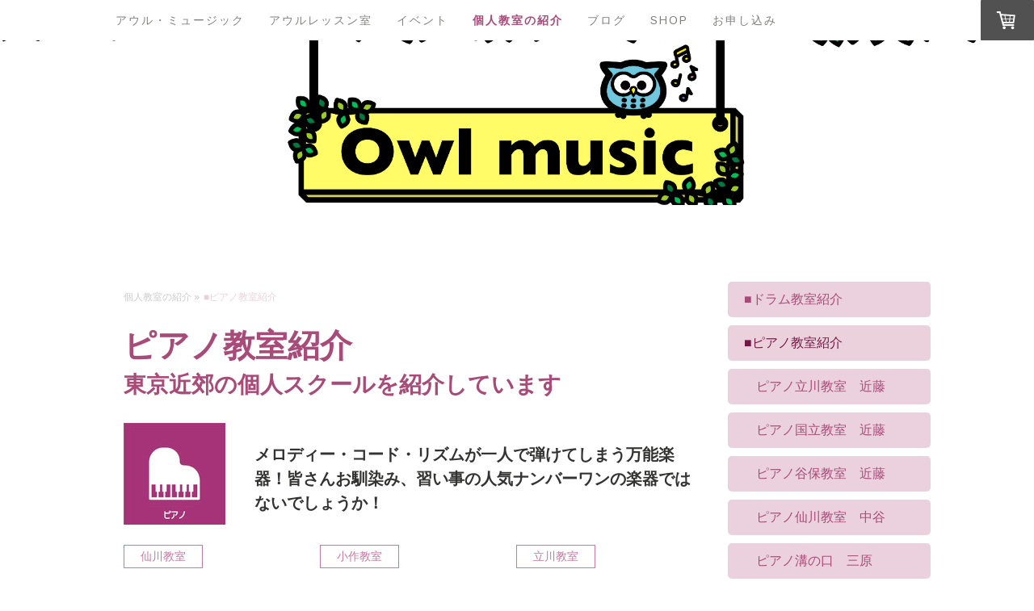

--- FILE ---
content_type: text/html; charset=UTF-8
request_url: https://www.owlmusic.jp/piano/
body_size: 14464
content:
<!DOCTYPE html>
<html lang="ja-JP"><head>
    <meta charset="utf-8"/>
    <link rel="dns-prefetch preconnect" href="https://u.jimcdn.com/" crossorigin="anonymous"/>
<link rel="dns-prefetch preconnect" href="https://assets.jimstatic.com/" crossorigin="anonymous"/>
<link rel="dns-prefetch preconnect" href="https://image.jimcdn.com" crossorigin="anonymous"/>
<link rel="dns-prefetch preconnect" href="https://fonts.jimstatic.com" crossorigin="anonymous"/>
<meta name="viewport" content="width=device-width, initial-scale=1"/>
<meta http-equiv="X-UA-Compatible" content="IE=edge"/>
<meta name="description" content="アウル・ミュージックは、ドラムを中心に、ウッドベース・ジャズ・クラシックピアノ・エレキ・アコースティックギター、ボーカル、サックス、ウクレレ等、各種楽器の講師を入会金、年会費無料でご紹介。個人スクールならではの低価格でレッスンを提供しているミュージックスクールネットワークです。どの楽器でも一人ひとりの状況ややりたいことに合わせて最適なカリキュラムを提案いたします。"/>
<meta name="robots" content="index, follow, archive"/>
<meta property="st:section" content="アウル・ミュージックは、ドラムを中心に、ウッドベース・ジャズ・クラシックピアノ・エレキ・アコースティックギター、ボーカル、サックス、ウクレレ等、各種楽器の講師を入会金、年会費無料でご紹介。個人スクールならではの低価格でレッスンを提供しているミュージックスクールネットワークです。どの楽器でも一人ひとりの状況ややりたいことに合わせて最適なカリキュラムを提案いたします。"/>
<meta name="generator" content="Jimdo Creator"/>
<meta name="twitter:title" content="東京近郊でピアノ教室を探すなら個人スクール紹介のアウル・ミュージック"/>
<meta name="twitter:description" content="アウル・ミュージックは、ドラムを中心に、ウッドベース・ジャズ・クラシックピアノ・エレキ・アコースティックギター、ボーカル、サックス、ウクレレ等、各種楽器の講師を入会金、年会費無料でご紹介。個人スクールならではの低価格でレッスンを提供しているミュージックスクールネットワークです。 どの楽器でも一人ひとりの状況ややりたいことに合わせて最適なカリキュラムを提案いたします。"/>
<meta name="twitter:card" content="summary_large_image"/>
<meta property="og:url" content="https://www.owlmusic.jp/piano/"/>
<meta property="og:title" content="東京近郊でピアノ教室を探すなら個人スクール紹介のアウル・ミュージック"/>
<meta property="og:description" content="アウル・ミュージックは、ドラムを中心に、ウッドベース・ジャズ・クラシックピアノ・エレキ・アコースティックギター、ボーカル、サックス、ウクレレ等、各種楽器の講師を入会金、年会費無料でご紹介。個人スクールならではの低価格でレッスンを提供しているミュージックスクールネットワークです。 どの楽器でも一人ひとりの状況ややりたいことに合わせて最適なカリキュラムを提案いたします。"/>
<meta property="og:type" content="website"/>
<meta property="og:locale" content="ja_JP"/>
<meta property="og:site_name" content="Owl music"/>
<meta name="twitter:image" content="https://image.jimcdn.com/app/cms/image/transf/dimension=4096x4096:format=jpg/path/sdd49b18f39740fff/image/i30750a3ae8adce2c/version/1699276983/image.jpg"/>
<meta property="og:image" content="https://image.jimcdn.com/app/cms/image/transf/dimension=4096x4096:format=jpg/path/sdd49b18f39740fff/image/i30750a3ae8adce2c/version/1699276983/image.jpg"/>
<meta property="og:image:width" content="4032"/>
<meta property="og:image:height" content="3024"/>
<meta property="og:image:secure_url" content="https://image.jimcdn.com/app/cms/image/transf/dimension=4096x4096:format=jpg/path/sdd49b18f39740fff/image/i30750a3ae8adce2c/version/1699276983/image.jpg"/><title>東京近郊でピアノ教室を探すなら個人スクール紹介のアウル・ミュージック - Owl music</title>
<link rel="shortcut icon" href="https://u.jimcdn.com/cms/o/sdd49b18f39740fff/img/favicon.png?t=1600096415"/>
    <link rel="alternate" type="application/rss+xml" title="ブログ" href="https://www.owlmusic.jp/rss/blog"/>    
<link rel="canonical" href="https://www.owlmusic.jp/piano/"/>

        <script src="https://assets.jimstatic.com/ckies.js.7c38a5f4f8d944ade39b.js"></script>

        <script src="https://assets.jimstatic.com/cookieControl.js.b05bf5f4339fa83b8e79.js"></script>
    <script>window.CookieControlSet.setToOff();</script>

    <style>html,body{margin:0}.hidden{display:none}.n{padding:5px}#cc-website-title a {text-decoration: none}.cc-m-image-align-1{text-align:left}.cc-m-image-align-2{text-align:right}.cc-m-image-align-3{text-align:center}</style>

        <link href="https://u.jimcdn.com/cms/o/sdd49b18f39740fff/layout/dm_ea3eaa41179b7af73268e6d99cc3dbad/css/layout.css?t=1766987770" rel="stylesheet" type="text/css" id="jimdo_layout_css"/>
<script>     /* <![CDATA[ */     /*!  loadCss [c]2014 @scottjehl, Filament Group, Inc.  Licensed MIT */     window.loadCSS = window.loadCss = function(e,n,t){var r,l=window.document,a=l.createElement("link");if(n)r=n;else{var i=(l.body||l.getElementsByTagName("head")[0]).childNodes;r=i[i.length-1]}var o=l.styleSheets;a.rel="stylesheet",a.href=e,a.media="only x",r.parentNode.insertBefore(a,n?r:r.nextSibling);var d=function(e){for(var n=a.href,t=o.length;t--;)if(o[t].href===n)return e.call(a);setTimeout(function(){d(e)})};return a.onloadcssdefined=d,d(function(){a.media=t||"all"}),a};     window.onloadCSS = function(n,o){n.onload=function(){n.onload=null,o&&o.call(n)},"isApplicationInstalled"in navigator&&"onloadcssdefined"in n&&n.onloadcssdefined(o)}     /* ]]> */ </script>     <script>
// <![CDATA[
onloadCSS(loadCss('https://assets.jimstatic.com/web.css.94de3f8b8fc5f64b610bc35fcd864f2a.css') , function() {
    this.id = 'jimdo_web_css';
});
// ]]>
</script>
<link href="https://assets.jimstatic.com/web.css.94de3f8b8fc5f64b610bc35fcd864f2a.css" rel="preload" as="style"/>
<noscript>
<link href="https://assets.jimstatic.com/web.css.94de3f8b8fc5f64b610bc35fcd864f2a.css" rel="stylesheet"/>
</noscript>
    <script>
    //<![CDATA[
        var jimdoData = {"isTestserver":false,"isLcJimdoCom":false,"isJimdoHelpCenter":false,"isProtectedPage":false,"cstok":"","cacheJsKey":"eb4c932991e4eaf741d3c68fe0b16534c237a641","cacheCssKey":"eb4c932991e4eaf741d3c68fe0b16534c237a641","cdnUrl":"https:\/\/assets.jimstatic.com\/","minUrl":"https:\/\/assets.jimstatic.com\/app\/cdn\/min\/file\/","authUrl":"https:\/\/a.jimdo.com\/","webPath":"https:\/\/www.owlmusic.jp\/","appUrl":"https:\/\/a.jimdo.com\/","cmsLanguage":"ja_JP","isFreePackage":false,"mobile":false,"isDevkitTemplateUsed":true,"isTemplateResponsive":true,"websiteId":"sdd49b18f39740fff","pageId":1091087666,"packageId":2,"shop":{"deliveryTimeTexts":{"1":"\u304a\u5c4a\u3051\u65e5\u6570\uff1a1~3\u65e5","2":"\u304a\u5c4a\u3051\u65e5\u6570\uff1a3~5\u65e5","3":"\u304a\u5c4a\u3051\u65e5\u6570\uff1a5~8\u65e5"},"checkoutButtonText":"\u5546\u54c1\u306e\u6570\u91cf\u3092\u6307\u5b9a","isReady":true,"currencyFormat":{"pattern":"\u00a4#,##0","convertedPattern":"$#,##0","symbols":{"GROUPING_SEPARATOR":",","DECIMAL_SEPARATOR":".","CURRENCY_SYMBOL":"\uffe5"}},"currencyLocale":"ja_JP"},"tr":{"gmap":{"searchNotFound":"\u5165\u529b\u3055\u308c\u305f\u4f4f\u6240\u306f\u5b58\u5728\u3057\u306a\u3044\u304b\u3001\u898b\u3064\u3051\u308b\u3053\u3068\u304c\u3067\u304d\u307e\u305b\u3093\u3067\u3057\u305f\u3002","routeNotFound":"\u30eb\u30fc\u30c8\u304c\u8a08\u7b97\u3067\u304d\u307e\u305b\u3093\u3067\u3057\u305f\u3002\u76ee\u7684\u5730\u304c\u9060\u3059\u304e\u308b\u304b\u660e\u78ba\u3067\u306f\u306a\u3044\u53ef\u80fd\u6027\u304c\u3042\u308a\u307e\u3059\u3002"},"shop":{"checkoutSubmit":{"next":"\u6b21\u3078","wait":"\u304a\u5f85\u3061\u304f\u3060\u3055\u3044"},"paypalError":"\u30a8\u30e9\u30fc\u304c\u767a\u751f\u3057\u307e\u3057\u305f\u3002\u518d\u5ea6\u304a\u8a66\u3057\u304f\u3060\u3055\u3044\u3002","cartBar":"\u30b7\u30e7\u30c3\u30d4\u30f3\u30b0\u30ab\u30fc\u30c8\u3092\u78ba\u8a8d","maintenance":"\u7533\u3057\u8a33\u3054\u3056\u3044\u307e\u305b\u3093\u3001\u30e1\u30f3\u30c6\u30ca\u30f3\u30b9\u4e2d\u306e\u305f\u3081\u4e00\u6642\u7684\u306b\u30b7\u30e7\u30c3\u30d7\u304c\u5229\u7528\u3067\u304d\u307e\u305b\u3093\u3002\u3054\u8ff7\u60d1\u3092\u304a\u304b\u3051\u3057\u7533\u3057\u8a33\u3054\u3056\u3044\u307e\u305b\u3093\u304c\u3001\u304a\u6642\u9593\u3092\u3042\u3051\u3066\u518d\u5ea6\u304a\u8a66\u3057\u304f\u3060\u3055\u3044\u3002","addToCartOverlay":{"productInsertedText":"\u30ab\u30fc\u30c8\u306b\u5546\u54c1\u304c\u8ffd\u52a0\u3055\u308c\u307e\u3057\u305f","continueShoppingText":"\u8cb7\u3044\u7269\u3092\u7d9a\u3051\u308b","reloadPageText":"\u66f4\u65b0"},"notReadyText":"\u3053\u3061\u3089\u306e\u30b7\u30e7\u30c3\u30d7\u306f\u73fe\u5728\u6e96\u5099\u4e2d\u306e\u305f\u3081\u3054\u5229\u7528\u3044\u305f\u3060\u3051\u307e\u305b\u3093\u3002\u30b7\u30e7\u30c3\u30d7\u30aa\u30fc\u30ca\u30fc\u306f\u4ee5\u4e0b\u3092\u3054\u78ba\u8a8d\u304f\u3060\u3055\u3044\u3002https:\/\/help.jimdo.com\/hc\/ja\/articles\/115005521583","numLeftText":"\u73fe\u5728\u3053\u306e\u5546\u54c1\u306f {:num} \u307e\u3067\u8cfc\u5165\u3067\u304d\u307e\u3059\u3002","oneLeftText":"\u3053\u306e\u5546\u54c1\u306e\u5728\u5eab\u306f\u6b8b\u308a1\u70b9\u3067\u3059"},"common":{"timeout":"\u30a8\u30e9\u30fc\u304c\u767a\u751f\u3044\u305f\u3057\u307e\u3057\u305f\u3002\u5f8c\u307b\u3069\u518d\u5b9f\u884c\u3057\u3066\u304f\u3060\u3055\u3044\u3002"},"form":{"badRequest":"\u30a8\u30e9\u30fc\u304c\u767a\u751f\u3057\u307e\u3057\u305f\u3002\u5f8c\u307b\u3069\u6539\u3081\u3066\u304a\u8a66\u3057\u304f\u3060\u3055\u3044\u3002"}},"jQuery":"jimdoGen002","isJimdoMobileApp":false,"bgConfig":{"id":34785666,"type":"picture","options":{"fixed":true},"images":[{"id":3632653266,"url":"https:\/\/image.jimcdn.com\/app\/cms\/image\/transf\/none\/path\/sdd49b18f39740fff\/backgroundarea\/i02b7ea55919d6cf0\/version\/1600181523\/image.jpg","altText":"","focalPointX":51.68359375,"focalPointY":80.12321178729717985333991236984729766845703125}]},"bgFullscreen":null,"responsiveBreakpointLandscape":767,"responsiveBreakpointPortrait":480,"copyableHeadlineLinks":false,"tocGeneration":false,"googlemapsConsoleKey":false,"loggingForAnalytics":false,"loggingForPredefinedPages":false,"isFacebookPixelIdEnabled":false,"userAccountId":"43335ca2-74e6-47ca-980e-3dbbbec22f96"};
    // ]]>
</script>

     <script> (function(window) { 'use strict'; var regBuff = window.__regModuleBuffer = []; var regModuleBuffer = function() { var args = [].slice.call(arguments); regBuff.push(args); }; if (!window.regModule) { window.regModule = regModuleBuffer; } })(window); </script>
    <script src="https://assets.jimstatic.com/web.js.58bdb3da3da85b5697c0.js" async="true"></script>
    <script src="https://assets.jimstatic.com/at.js.62588d64be2115a866ce.js"></script>
        <script src="https://api.dmp.jimdo-server.com/designs/352/versions/2.0/assets/js/headroom.js" async="true"></script>
        
<style type="text/css">
/*<![CDATA[*/

/*]]>*/
</style>

<meta name="google-site-verification" content="rYQ4eomsFsQdBnD2ykcQU8MrpV50cRgLf8uNDGe9OhM"/>
    
</head>

<body class="body cc-page j-has-shop j-m-gallery-styles j-m-video-styles j-m-hr-styles j-m-header-styles j-m-text-styles j-m-emotionheader-styles j-m-htmlCode-styles j-m-rss-styles j-m-form-styles-disabled j-m-table-styles j-m-textWithImage-styles j-m-downloadDocument-styles j-m-imageSubtitle-styles j-m-flickr-styles j-m-googlemaps-styles j-m-blogSelection-styles-disabled j-m-comment-styles j-m-jimdo-styles j-m-profile-styles j-m-guestbook-styles j-m-promotion-styles j-m-twitter-styles j-m-hgrid-styles j-m-shoppingcart-styles j-m-catalog-styles j-m-product-styles-disabled j-m-facebook-styles j-m-sharebuttons-styles j-m-formnew-styles-disabled j-m-callToAction-styles j-m-turbo-styles j-m-spacing-styles j-m-googleplus-styles j-m-dummy-styles j-m-search-styles j-m-booking-styles j-m-socialprofiles-styles j-footer-styles cc-pagemode-default cc-content-parent" id="page-1091087666">

<div id="cc-inner" class="cc-content-parent">

<!-- _navigation.sass -->
<input type="checkbox" id="jtpl-mobile-navigation__checkbox" class="jtpl-mobile-navigation__checkbox"/><!-- END _navigation.sass --><!-- _main.sass --><div class="jtpl-main cc-content-parent">

  <!-- _background-area.sass -->
  <div class="jtpl-background-area" background-area="fullscreen"></div>
  <!-- END _background-area.sass -->

  <!-- _mobile-navigation.sass -->
  <nav class="jtpl-mobile-navigation"><label for="jtpl-mobile-navigation__checkbox" class="jtpl-mobile-navigation__label navigation-colors navigation-colors--transparency">
      <span class="jtpl-mobile-navigation__borders navigation-colors__menu-icon"></span>
    </label>

    <div class="jtpl-mobile-navigation__inner navigation-colors navigation-colors--transparency">
      <div data-container="navigation"><div class="j-nav-variant-nested"><ul class="cc-nav-level-0 j-nav-level-0"><li id="cc-nav-view-1064715866" class="jmd-nav__list-item-0"><a href="/" data-link-title="アウル・ミュージック">アウル・ミュージック</a></li><li id="cc-nav-view-1104467466" class="jmd-nav__list-item-0 j-nav-has-children"><a href="/chiyogaoka-music/" data-link-title="アウルレッスン室">アウルレッスン室</a><span data-navi-toggle="cc-nav-view-1104467466" class="jmd-nav__toggle-button"></span><ul class="cc-nav-level-1 j-nav-level-1"><li id="cc-nav-view-1056447066" class="jmd-nav__list-item-1"><a href="/guitarshinyuri/" data-link-title="ギター新百合ヶ丘教室　西尾">ギター新百合ヶ丘教室　西尾</a></li><li id="cc-nav-view-1068646566" class="jmd-nav__list-item-1"><a href="/ukuleleshinyuri/" data-link-title="ウクレレ新百合ヶ丘教室　西尾">ウクレレ新百合ヶ丘教室　西尾</a></li><li id="cc-nav-view-1104324466" class="jmd-nav__list-item-1"><a href="/vocal/shinyuri/" data-link-title="ボーカル新百合ヶ丘教室　西尾">ボーカル新百合ヶ丘教室　西尾</a></li><li id="cc-nav-view-1105168966" class="jmd-nav__list-item-1"><a href="/eurhythmics/" data-link-title="リトミック新百合ヶ丘教室　黒崎">リトミック新百合ヶ丘教室　黒崎</a></li><li id="cc-nav-view-1056440366" class="jmd-nav__list-item-1 j-nav-has-children"><a href="/shinyuri/" data-link-title="ドラム新百合ヶ丘教室　有吉">ドラム新百合ヶ丘教室　有吉</a><span data-navi-toggle="cc-nav-view-1056440366" class="jmd-nav__toggle-button"></span><ul class="cc-nav-level-2 j-nav-level-2"><li id="cc-nav-view-1056440066" class="jmd-nav__list-item-2"><a href="/drums/" data-link-title="アウルドラム教室">アウルドラム教室</a></li><li id="cc-nav-view-1057225366" class="jmd-nav__list-item-2"><a href="/lesson/" data-link-title="レッスン内容">レッスン内容</a></li><li id="cc-nav-view-1059641966" class="jmd-nav__list-item-2"><a href="/kids/" data-link-title="保護者の方へ">保護者の方へ</a></li><li id="cc-nav-view-1057225266" class="jmd-nav__list-item-2"><a href="/flow/" data-link-title="受講までの流れ">受講までの流れ</a></li><li id="cc-nav-view-1057787566" class="jmd-nav__list-item-2"><a href="/system/" data-link-title="料金・会場">料金・会場</a></li></ul></li><li id="cc-nav-view-1095817466" class="jmd-nav__list-item-1"><a href="/drums-online/" data-link-title="ドラムオンラインレッスン">ドラムオンラインレッスン</a></li></ul></li><li id="cc-nav-view-1057226066" class="jmd-nav__list-item-0"><a href="/event/" data-link-title="イベント">イベント</a></li><li id="cc-nav-view-1105203666" class="jmd-nav__list-item-0 j-nav-has-children cc-nav-parent j-nav-parent jmd-nav__item--parent"><a href="/network/" data-link-title="個人教室の紹介">個人教室の紹介</a><span data-navi-toggle="cc-nav-view-1105203666" class="jmd-nav__toggle-button"></span><ul class="cc-nav-level-1 j-nav-level-1"><li id="cc-nav-view-1091081566" class="jmd-nav__list-item-1 j-nav-has-children"><a href="/drumsschool/" data-link-title="■ドラム教室紹介">■ドラム教室紹介</a><span data-navi-toggle="cc-nav-view-1091081566" class="jmd-nav__toggle-button"></span><ul class="cc-nav-level-2 j-nav-level-2"><li id="cc-nav-view-1057803766" class="jmd-nav__list-item-2"><a href="/baba/" data-link-title="ドラム高田馬場　有吉　">ドラム高田馬場　有吉　</a></li><li id="cc-nav-view-1061168566" class="jmd-nav__list-item-2"><a href="/drumsakihabara/" data-link-title="ドラム秋葉原教室　山本">ドラム秋葉原教室　山本</a></li><li id="cc-nav-view-1095710866" class="jmd-nav__list-item-2"><a href="/drums-ikuta/" data-link-title="ドラム生田教室　飯田">ドラム生田教室　飯田</a></li><li id="cc-nav-view-1095714266" class="jmd-nav__list-item-2"><a href="/drums-yomiurilandmae/" data-link-title="ドラム読ラン前　飯田">ドラム読ラン前　飯田</a></li><li id="cc-nav-view-1090771166" class="jmd-nav__list-item-2"><a href="/drumskokubunji/" data-link-title="ドラム国分寺教室　竹下">ドラム国分寺教室　竹下</a></li><li id="cc-nav-view-1090771666" class="jmd-nav__list-item-2"><a href="/drumsshintokorozawa/" data-link-title="ドラム新所沢教室　山賀">ドラム新所沢教室　山賀</a></li><li id="cc-nav-view-1057803866" class="jmd-nav__list-item-2"><a href="/shinjuku/" data-link-title="ドラム新宿教室　角本">ドラム新宿教室　角本</a></li><li id="cc-nav-view-1091761766" class="jmd-nav__list-item-2"><a href="/drumsyokohama/" data-link-title="ドラム横浜教室　角本">ドラム横浜教室　角本</a></li><li id="cc-nav-view-1101469666" class="jmd-nav__list-item-2"><a href="/drums-shibuya/" data-link-title="ドラム渋谷教室　角本">ドラム渋谷教室　角本</a></li><li id="cc-nav-view-1091752666" class="jmd-nav__list-item-2"><a href="/drumsizumichuo/" data-link-title="ドラムいずみ中央　角本">ドラムいずみ中央　角本</a></li><li id="cc-nav-view-1102572566" class="jmd-nav__list-item-2"><a href="/drums-tokorozawa/" data-link-title="ドラム所沢教室　山賀">ドラム所沢教室　山賀</a></li><li id="cc-nav-view-1077100966" class="jmd-nav__list-item-2"><a href="/drumsschool/東京都内のドラム教室/" data-link-title="東京都内のドラム教室">東京都内のドラム教室</a></li><li id="cc-nav-view-1066846866" class="jmd-nav__list-item-2"><a href="/drumsschool/小田急線のドラム教室/" data-link-title="小田急線のドラム教室">小田急線のドラム教室</a></li></ul></li><li id="cc-nav-view-1091087666" class="jmd-nav__list-item-1 j-nav-has-children cc-nav-current j-nav-current jmd-nav__item--current"><a href="/piano/" data-link-title="■ピアノ教室紹介" class="cc-nav-current j-nav-current jmd-nav__link--current">■ピアノ教室紹介</a><span data-navi-toggle="cc-nav-view-1091087666" class="jmd-nav__toggle-button"></span><ul class="cc-nav-level-2 j-nav-level-2"><li id="cc-nav-view-1090611766" class="jmd-nav__list-item-2"><a href="/pianotachikawa/" data-link-title="ピアノ立川教室　近藤">ピアノ立川教室　近藤</a></li><li id="cc-nav-view-1090631966" class="jmd-nav__list-item-2"><a href="/pianokunitachi/" data-link-title="ピアノ国立教室　近藤">ピアノ国立教室　近藤</a></li><li id="cc-nav-view-1095761066" class="jmd-nav__list-item-2"><a href="/piano-yaho/" data-link-title="ピアノ谷保教室　近藤">ピアノ谷保教室　近藤</a></li><li id="cc-nav-view-1091335966" class="jmd-nav__list-item-2"><a href="/pianosengawa/" data-link-title="ピアノ仙川教室　中谷">ピアノ仙川教室　中谷</a></li><li id="cc-nav-view-1103852966" class="jmd-nav__list-item-2"><a href="/piano-mizonokuchi/" data-link-title="ピアノ溝の口　三原">ピアノ溝の口　三原</a></li><li id="cc-nav-view-1102561766" class="jmd-nav__list-item-2"><a href="/piano-inagekaigan/" data-link-title="ピアノ稲毛海岸　川手">ピアノ稲毛海岸　川手</a></li></ul></li><li id="cc-nav-view-1091087766" class="jmd-nav__list-item-1 j-nav-has-children"><a href="/bass/" data-link-title="■ベース教室紹介">■ベース教室紹介</a><span data-navi-toggle="cc-nav-view-1091087766" class="jmd-nav__toggle-button"></span><ul class="cc-nav-level-2 j-nav-level-2"><li id="cc-nav-view-1066847666" class="jmd-nav__list-item-2"><a href="/basskichijoji/" data-link-title="ベース吉祥寺教室　芳賀">ベース吉祥寺教室　芳賀</a></li><li id="cc-nav-view-1086839466" class="jmd-nav__list-item-2"><a href="/basskotake/" data-link-title="ベース小竹向原　安田">ベース小竹向原　安田</a></li><li id="cc-nav-view-1087796666" class="jmd-nav__list-item-2"><a href="/bassiogi/" data-link-title="ベース井荻教室　進藤">ベース井荻教室　進藤</a></li><li id="cc-nav-view-1093641866" class="jmd-nav__list-item-2"><a href="/bassnerimatakanodai/" data-link-title="ベース練馬高野台　進藤">ベース練馬高野台　進藤</a></li><li id="cc-nav-view-1089986566" class="jmd-nav__list-item-2"><a href="/bassogikubo/" data-link-title="ベース荻窪教室　進藤">ベース荻窪教室　進藤</a></li><li id="cc-nav-view-1096638666" class="jmd-nav__list-item-2"><a href="/bassshinjuku/" data-link-title="ベース新宿教室　進藤">ベース新宿教室　進藤</a></li><li id="cc-nav-view-1094594666" class="jmd-nav__list-item-2"><a href="/bass-shinjuku/" data-link-title="ベース西新宿教室　城戸">ベース西新宿教室　城戸</a></li><li id="cc-nav-view-1094595166" class="jmd-nav__list-item-2"><a href="/bass-tanashi/" data-link-title="ベース田無教室　城戸">ベース田無教室　城戸</a></li><li id="cc-nav-view-1102572166" class="jmd-nav__list-item-2"><a href="/bass-machida/" data-link-title="ベース町田教室　洲鎌">ベース町田教室　洲鎌</a></li><li id="cc-nav-view-1103022666" class="jmd-nav__list-item-2"><a href="/bass/ベース相模大野-洲鎌/" data-link-title="ベース相模大野　洲鎌">ベース相模大野　洲鎌</a></li><li id="cc-nav-view-1103022766" class="jmd-nav__list-item-2"><a href="/bass/ベース鶴間教室-洲鎌/" data-link-title="ベース鶴間教室　洲鎌">ベース鶴間教室　洲鎌</a></li><li id="cc-nav-view-1089103166" class="jmd-nav__list-item-2"><a href="/woodbass/" data-link-title="ウッドベース教室">ウッドベース教室</a></li><li id="cc-nav-view-1061168466" class="jmd-nav__list-item-2"><a href="/bass-ikebukuro/" data-link-title="ウッドベース池袋　安田">ウッドベース池袋　安田</a></li></ul></li><li id="cc-nav-view-1091086566" class="jmd-nav__list-item-1 j-nav-has-children"><a href="/guitar/" data-link-title="■ギター教室紹介">■ギター教室紹介</a><span data-navi-toggle="cc-nav-view-1091086566" class="jmd-nav__toggle-button"></span><ul class="cc-nav-level-2 j-nav-level-2"><li id="cc-nav-view-1095667766" class="jmd-nav__list-item-2"><a href="/guitar-shimokitazawa/" data-link-title="ギター下北沢教室　西尾">ギター下北沢教室　西尾</a></li><li id="cc-nav-view-1104267166" class="jmd-nav__list-item-2"><a href="/guitar/ギター桜新町教室-澤田/" data-link-title="ギター桜新町教室　澤田">ギター桜新町教室　澤田</a></li><li id="cc-nav-view-1090971166" class="jmd-nav__list-item-2"><a href="/guitaryoga/" data-link-title="ギター用賀教室　澤田">ギター用賀教室　澤田</a></li><li id="cc-nav-view-1095659766" class="jmd-nav__list-item-2"><a href="/guitar-roppongi/" data-link-title="ギター六本木教室　金子">ギター六本木教室　金子</a></li></ul></li><li id="cc-nav-view-1091082066" class="jmd-nav__list-item-1 j-nav-has-children"><a href="/vocal/" data-link-title="■ボーカル教室紹介">■ボーカル教室紹介</a><span data-navi-toggle="cc-nav-view-1091082066" class="jmd-nav__toggle-button"></span><ul class="cc-nav-level-2 j-nav-level-2"><li id="cc-nav-view-1090518566" class="jmd-nav__list-item-2"><a href="/vocaltachikawa/" data-link-title="ボーカル立川教室　夏川">ボーカル立川教室　夏川</a></li><li id="cc-nav-view-1090558166" class="jmd-nav__list-item-2"><a href="/vocal-seisekisakuragaoka/" data-link-title="ボーカル聖蹟桜ヶ丘教室　夏川　">ボーカル聖蹟桜ヶ丘教室　夏川　</a></li><li id="cc-nav-view-1095524066" class="jmd-nav__list-item-2"><a href="/vocal-kichijoji/" data-link-title="ボーカル吉祥寺教室　夏川">ボーカル吉祥寺教室　夏川</a></li><li id="cc-nav-view-1090558566" class="jmd-nav__list-item-2"><a href="/vocalhachioji/" data-link-title="ボーカル八王子教室　夏川">ボーカル八王子教室　夏川</a></li><li id="cc-nav-view-1091167666" class="jmd-nav__list-item-2"><a href="/vocalkanda/" data-link-title="ボーカル神田秋葉原教室　藤原">ボーカル神田秋葉原教室　藤原</a></li><li id="cc-nav-view-1087174666" class="jmd-nav__list-item-2"><a href="/vocalmonma/" data-link-title="ボーカルオンラインレッスン　門馬">ボーカルオンラインレッスン　門馬</a></li></ul></li><li id="cc-nav-view-1091087966" class="jmd-nav__list-item-1 j-nav-has-children"><a href="/ukulele/" data-link-title="■ウクレレ教室紹介">■ウクレレ教室紹介</a><span data-navi-toggle="cc-nav-view-1091087966" class="jmd-nav__toggle-button"></span><ul class="cc-nav-level-2 j-nav-level-2"><li id="cc-nav-view-1091088266" class="jmd-nav__list-item-2"><a href="/ukulelekichijoji/" data-link-title="ウクレレ吉祥寺教室　芳賀">ウクレレ吉祥寺教室　芳賀</a></li></ul></li><li id="cc-nav-view-1091088466" class="jmd-nav__list-item-1 j-nav-has-children"><a href="/sax/" data-link-title="■サックス教室紹介">■サックス教室紹介</a><span data-navi-toggle="cc-nav-view-1091088466" class="jmd-nav__toggle-button"></span><ul class="cc-nav-level-2 j-nav-level-2"><li id="cc-nav-view-1077690966" class="jmd-nav__list-item-2"><a href="/saxshinjuku3/" data-link-title="サックス新宿三丁目教室">サックス新宿三丁目教室</a></li><li id="cc-nav-view-1089887866" class="jmd-nav__list-item-2"><a href="/saxikebukuro/" data-link-title="サックス池袋教室　宮田">サックス池袋教室　宮田</a></li><li id="cc-nav-view-1102419566" class="jmd-nav__list-item-2"><a href="/sax-baba/" data-link-title="サックス高田馬場教室　宮田">サックス高田馬場教室　宮田</a></li></ul></li><li id="cc-nav-view-1091901666" class="jmd-nav__list-item-1 j-nav-has-children"><a href="/school/フルート教室紹介/" data-link-title="■フルート教室紹介">■フルート教室紹介</a><span data-navi-toggle="cc-nav-view-1091901666" class="jmd-nav__toggle-button"></span><ul class="cc-nav-level-2 j-nav-level-2"><li id="cc-nav-view-1091901766" class="jmd-nav__list-item-2"><a href="/flutemorishita/" data-link-title="フルート森下教室　菱井">フルート森下教室　菱井</a></li><li id="cc-nav-view-1091901866" class="jmd-nav__list-item-2"><a href="/flutekiyosumishirakawa/" data-link-title="フルート清澄白河教室　菱井">フルート清澄白河教室　菱井</a></li></ul></li><li id="cc-nav-view-1095928866" class="jmd-nav__list-item-1 j-nav-has-children"><a href="/cello/" data-link-title="■チェロ教室紹介">■チェロ教室紹介</a><span data-navi-toggle="cc-nav-view-1095928866" class="jmd-nav__toggle-button"></span><ul class="cc-nav-level-2 j-nav-level-2"><li id="cc-nav-view-1104862666" class="jmd-nav__list-item-2"><a href="/cello/shinyuri/" data-link-title="チェロ新百合ヶ丘教室　荒木">チェロ新百合ヶ丘教室　荒木</a></li><li id="cc-nav-view-1104862766" class="jmd-nav__list-item-2"><a href="/cello/ebisu/" data-link-title="チェロ恵比寿教室　荒木">チェロ恵比寿教室　荒木</a></li><li id="cc-nav-view-1104862866" class="jmd-nav__list-item-2"><a href="/cello/nakano/" data-link-title="チェロ中野教室　荒木">チェロ中野教室　荒木</a></li></ul></li><li id="cc-nav-view-1095952866" class="jmd-nav__list-item-1"><a href="/trumpet-shinegota/" data-link-title="■トランペット教室紹介　松尾">■トランペット教室紹介　松尾</a></li><li id="cc-nav-view-1102295966" class="jmd-nav__list-item-1"><a href="/onkan-chiyogaoka/" data-link-title="■絶対音感トレーニング">■絶対音感トレーニング</a></li><li id="cc-nav-view-1104018566" class="jmd-nav__list-item-1"><a href="/school/shinyuri-recruit/" data-link-title="★新百合講師募集">★新百合講師募集</a></li><li id="cc-nav-view-1057804166" class="jmd-nav__list-item-1"><a href="/honobono/" data-link-title="★ワークショップ">★ワークショップ</a></li><li id="cc-nav-view-1068724066" class="jmd-nav__list-item-1"><a href="/school/recruit/" data-link-title="★講師募集">★講師募集</a></li><li id="cc-nav-view-1105122866" class="jmd-nav__list-item-1"><a href="/network/プライバシーポリシー/" data-link-title="プライバシーポリシー">プライバシーポリシー</a></li></ul></li><li id="cc-nav-view-1105263166" class="jmd-nav__list-item-0 j-nav-has-children"><a href="/ブログ/" data-link-title="ブログ">ブログ</a><span data-navi-toggle="cc-nav-view-1105263166" class="jmd-nav__toggle-button"></span><ul class="cc-nav-level-1 j-nav-level-1"><li id="cc-nav-view-1061365366" class="jmd-nav__list-item-1"><a href="/ブログ/ドラムレッスン/" data-link-title="ドラムレッスン">ドラムレッスン</a></li><li id="cc-nav-view-1080875866" class="jmd-nav__list-item-1"><a href="/ブログ/ドラム教室ブログ/" data-link-title="ドラム教室ブログ">ドラム教室ブログ</a></li><li id="cc-nav-view-1102743866" class="jmd-nav__list-item-1"><a href="/ブログ/絶対音感/" data-link-title="絶対音感">絶対音感</a></li><li id="cc-nav-view-1105263466" class="jmd-nav__list-item-1"><a href="/eurhythmics/blog/" data-link-title="リトミックブログ">リトミックブログ</a></li><li id="cc-nav-view-1104453766" class="jmd-nav__list-item-1"><a href="/ブログ/ご案内/" data-link-title="ご案内">ご案内</a></li><li id="cc-nav-view-1105263266" class="jmd-nav__list-item-1"><a href="/ブログ/ご案内履歴/" data-link-title="ご案内履歴">ご案内履歴</a></li><li id="cc-nav-view-1057231466" class="jmd-nav__list-item-1"><a href="/blog/" data-link-title="記事一覧">記事一覧</a></li></ul></li><li id="cc-nav-view-1090506366" class="jmd-nav__list-item-0 j-nav-has-children"><a href="/shop/" data-link-title="Shop">Shop</a><span data-navi-toggle="cc-nav-view-1090506366" class="jmd-nav__toggle-button"></span><ul class="cc-nav-level-1 j-nav-level-1"><li id="cc-nav-view-1100740566" class="jmd-nav__list-item-1"><a href="/ticket/" data-link-title="ドラム発表会チケット購入ページ">ドラム発表会チケット購入ページ</a></li></ul></li><li id="cc-nav-view-1056710266" class="jmd-nav__list-item-0"><a href="/contact/" data-link-title="お申し込み">お申し込み</a></li></ul></div></div>
    </div>
  </nav><!-- END _mobile-navigation.sass --><!-- _navigation.sass --><nav class="jtpl-navigation navigation-colors"><div class="jtpl-navigation__inner alignment-options navigation-alignment">
      <div data-container="navigation"><div class="j-nav-variant-nested"><ul class="cc-nav-level-0 j-nav-level-0"><li id="cc-nav-view-1064715866" class="jmd-nav__list-item-0"><a href="/" data-link-title="アウル・ミュージック">アウル・ミュージック</a></li><li id="cc-nav-view-1104467466" class="jmd-nav__list-item-0 j-nav-has-children"><a href="/chiyogaoka-music/" data-link-title="アウルレッスン室">アウルレッスン室</a><span data-navi-toggle="cc-nav-view-1104467466" class="jmd-nav__toggle-button"></span></li><li id="cc-nav-view-1057226066" class="jmd-nav__list-item-0"><a href="/event/" data-link-title="イベント">イベント</a></li><li id="cc-nav-view-1105203666" class="jmd-nav__list-item-0 j-nav-has-children cc-nav-parent j-nav-parent jmd-nav__item--parent"><a href="/network/" data-link-title="個人教室の紹介">個人教室の紹介</a><span data-navi-toggle="cc-nav-view-1105203666" class="jmd-nav__toggle-button"></span></li><li id="cc-nav-view-1105263166" class="jmd-nav__list-item-0 j-nav-has-children"><a href="/ブログ/" data-link-title="ブログ">ブログ</a><span data-navi-toggle="cc-nav-view-1105263166" class="jmd-nav__toggle-button"></span></li><li id="cc-nav-view-1090506366" class="jmd-nav__list-item-0 j-nav-has-children"><a href="/shop/" data-link-title="Shop">Shop</a><span data-navi-toggle="cc-nav-view-1090506366" class="jmd-nav__toggle-button"></span></li><li id="cc-nav-view-1056710266" class="jmd-nav__list-item-0"><a href="/contact/" data-link-title="お申し込み">お申し込み</a></li></ul></div></div>
    </div>
  </nav><!-- END _navigation.sass --><!-- _header.sass --><div class="jtpl-header" background-area="stripe" background-area-default="">
    <div class="jtpl-header-inner alignment-options">
      <div class="jtpl-logo">
        <div id="cc-website-logo" class="cc-single-module-element"><div id="cc-m-6219403966" class="j-module n j-imageSubtitle"><div class="cc-m-image-container"><figure class="cc-imagewrapper cc-m-image-align-3">
<a href="https://www.owlmusic.jp/" target="_self"><img srcset="https://image.jimcdn.com/app/cms/image/transf/dimension=167x10000:format=png/path/sdd49b18f39740fff/image/iea960513b56053f5/version/1600181239/image.png 167w, https://image.jimcdn.com/app/cms/image/transf/dimension=320x10000:format=png/path/sdd49b18f39740fff/image/iea960513b56053f5/version/1600181239/image.png 320w, https://image.jimcdn.com/app/cms/image/transf/dimension=334x10000:format=png/path/sdd49b18f39740fff/image/iea960513b56053f5/version/1600181239/image.png 334w" sizes="(min-width: 167px) 167px, 100vw" id="cc-m-imagesubtitle-image-6219403966" src="https://image.jimcdn.com/app/cms/image/transf/dimension=167x10000:format=png/path/sdd49b18f39740fff/image/iea960513b56053f5/version/1600181239/image.png" alt="Owl music" class="" data-src-width="754" data-src-height="200" data-src="https://image.jimcdn.com/app/cms/image/transf/dimension=167x10000:format=png/path/sdd49b18f39740fff/image/iea960513b56053f5/version/1600181239/image.png" data-image-id="3764912466"/></a>    

</figure>
</div>
<div class="cc-clear"></div>
<script id="cc-m-reg-6219403966">// <![CDATA[

    window.regModule("module_imageSubtitle", {"data":{"imageExists":true,"hyperlink":"","hyperlink_target":"","hyperlinkAsString":"","pinterest":"0","id":6219403966,"widthEqualsContent":"0","resizeWidth":"167","resizeHeight":45},"id":6219403966});
// ]]>
</script></div></div>
      </div>
      
    </div>
  </div>
  <!-- END _header.sass -->

  <!-- _section-main.sass -->
  <div class="jtpl-section flex-background-options cc-content-parent">
    <div class="jtpl-section-main alignment-options cc-content-parent">

      <div class="jtpl-content content-options cc-content-parent">
        <!-- _breadcrumb.sass -->
        <nav class="jtpl-breadcrumb breadcrumb-options"><div data-container="navigation"><div class="j-nav-variant-breadcrumb"><ol itemscope="true" itemtype="http://schema.org/BreadcrumbList"><li itemscope="true" itemprop="itemListElement" itemtype="http://schema.org/ListItem"><a href="/network/" data-link-title="個人教室の紹介" itemprop="item"><span itemprop="name">個人教室の紹介</span></a><meta itemprop="position" content="1"/></li><li itemscope="true" itemprop="itemListElement" itemtype="http://schema.org/ListItem" class="cc-nav-current j-nav-current"><a href="/piano/" data-link-title="■ピアノ教室紹介" itemprop="item" class="cc-nav-current j-nav-current"><span itemprop="name">■ピアノ教室紹介</span></a><meta itemprop="position" content="2"/></li></ol></div></div>
        </nav><!-- END _breadcrumb.sass --><div id="content_area" data-container="content"><div id="content_start"></div>
        
        <div id="cc-matrix-1607942866"><div id="cc-m-6217270266" class="j-module n j-header "><h1 class="" id="cc-m-header-6217270266">ピアノ教室紹介</h1></div><div id="cc-m-6217270366" class="j-module n j-header "><h2 class="" id="cc-m-header-6217270366">東京近郊の個人スクールを紹介しています</h2></div><div id="cc-m-6217270466" class="j-module n j-spacing ">
    <div class="cc-m-spacer" style="height: 10px;">
    
</div>

</div><div id="cc-m-6217270566" class="j-module n j-hgrid ">    <div class="cc-m-hgrid-column" style="width: 20.71%;">
        <div id="cc-matrix-1607942966"><div id="cc-m-6217270666" class="j-module n j-imageSubtitle "><figure class="cc-imagewrapper cc-m-image-align-1">
<img srcset="https://image.jimcdn.com/app/cms/image/transf/dimension=126x10000:format=jpg/path/sdd49b18f39740fff/image/if771a0b50bbfa908/version/1599481240/image.jpg 126w, https://image.jimcdn.com/app/cms/image/transf/dimension=252x10000:format=jpg/path/sdd49b18f39740fff/image/if771a0b50bbfa908/version/1599481240/image.jpg 252w" sizes="(min-width: 126px) 126px, 100vw" id="cc-m-imagesubtitle-image-6217270666" src="https://image.jimcdn.com/app/cms/image/transf/dimension=126x10000:format=jpg/path/sdd49b18f39740fff/image/if771a0b50bbfa908/version/1599481240/image.jpg" alt="" class="" data-src-width="695" data-src-height="695" data-src="https://image.jimcdn.com/app/cms/image/transf/dimension=126x10000:format=jpg/path/sdd49b18f39740fff/image/if771a0b50bbfa908/version/1599481240/image.jpg" data-image-id="3763441466"/>    

</figure>

<div class="cc-clear"></div>
<script id="cc-m-reg-6217270666">// <![CDATA[

    window.regModule("module_imageSubtitle", {"data":{"imageExists":true,"hyperlink":"","hyperlink_target":"","hyperlinkAsString":"","pinterest":"0","id":6217270666,"widthEqualsContent":"0","resizeWidth":"126","resizeHeight":126},"id":6217270666});
// ]]>
</script></div></div>    </div>
            <div class="cc-m-hgrid-separator" data-display="cms-only"><div></div></div>
        <div class="cc-m-hgrid-column last" style="width: 77.28%;">
        <div id="cc-matrix-1607943066"><div id="cc-m-6217270766" class="j-module n j-text "><p>
     
</p>

<p>
    <span style="font-size: 20px;"><strong>メロディー・コード・リズムが一人で弾けてしまう万能楽器！皆さんお馴染み、習い事の人気ナンバーワンの楽器ではないでしょうか！</strong></span>
</p></div></div>    </div>
    
<div class="cc-m-hgrid-overlay" data-display="cms-only"></div>

<br class="cc-clear"/>

</div><div id="cc-m-6217270866" class="j-module n j-hgrid ">    <div class="cc-m-hgrid-column" style="width: 31.99%;">
        <div id="cc-matrix-1607943166"><div id="cc-m-6281092366" class="j-module n j-callToAction "><div class="j-calltoaction-wrapper j-calltoaction-align-1">
    <a class="j-calltoaction-link j-calltoaction-link-style-3" data-action="button" href="/pianosengawa/" data-title="仙川教室">
        仙川教室    </a>
</div>
</div><div id="cc-m-6307003966" class="j-module n j-text "><p>
    <span style="font-size: 12px; color: #a94c7a;">　　講師：中谷 幹人</span>
</p></div><div id="cc-m-6415262766" class="j-module n j-callToAction "><div class="j-calltoaction-wrapper j-calltoaction-align-1">
    <a class="j-calltoaction-link j-calltoaction-link-style-3" data-action="button" href="/piano-yaho/" data-title="谷保教室">
        谷保教室    </a>
</div>
</div><div id="cc-m-6415263066" class="j-module n j-text "><p>
    <span style="font-size: 12px; color: #a94c7a;">　　講師：近藤 毬生</span>
</p></div><div id="cc-m-6217271466" class="j-module n j-callToAction "><div class="j-calltoaction-wrapper j-calltoaction-align-1">
    <a class="j-calltoaction-link j-calltoaction-link-style-3" data-action="button" href="/piano-mizonokuchi/" data-title="溝の口教室">
        溝の口教室    </a>
</div>
</div><div id="cc-m-6412959766" class="j-module n j-text "><p>
    <span style="font-size: 12px; color: #a94c7a;">　　講師：見原 さやか</span>
</p></div></div>    </div>
            <div class="cc-m-hgrid-separator" data-display="cms-only"><div></div></div>
        <div class="cc-m-hgrid-column" style="width: 31.99%;">
        <div id="cc-matrix-1607943266"><div id="cc-m-6217271166" class="j-module n j-callToAction "><div class="j-calltoaction-wrapper j-calltoaction-align-1">
    <a class="j-calltoaction-link j-calltoaction-link-style-3" data-action="button" href="/pianoozaku/" data-title="小作教室">
        小作教室    </a>
</div>
</div><div id="cc-m-6307003566" class="j-module n j-text "><p>
    <span style="font-size: 12px; color: #a94c7a;">　　講師：安田 和生</span>
</p></div><div id="cc-m-6413690466" class="j-module n j-callToAction "><div class="j-calltoaction-wrapper j-calltoaction-align-1">
    <a class="j-calltoaction-link j-calltoaction-link-style-3" data-action="button" href="/pianokunitachi/" data-title="国立教室">
        国立教室    </a>
</div>
</div><div id="cc-m-6415262966" class="j-module n j-text "><p>
    <span style="font-size: 12px; color: #a94c7a;">　　講師：近藤 毬生</span>
</p></div><div id="cc-m-6217271266" class="j-module n j-callToAction "><div class="j-calltoaction-wrapper j-calltoaction-align-1">
    <a class="j-calltoaction-link j-calltoaction-link-style-3" data-action="button" href="/pianoikebukuro/" data-title="池袋教室">
        池袋教室    </a>
</div>
</div><div id="cc-m-6307003866" class="j-module n j-text "><p>
    <span style="font-size: 12px; color: #a94c7a;">　　講師：azusa</span>
</p></div></div>    </div>
            <div class="cc-m-hgrid-separator" data-display="cms-only"><div></div></div>
        <div class="cc-m-hgrid-column last" style="width: 31.99%;">
        <div id="cc-matrix-1607943366"><div id="cc-m-6217271366" class="j-module n j-callToAction "><div class="j-calltoaction-wrapper j-calltoaction-align-1">
    <a class="j-calltoaction-link j-calltoaction-link-style-3" data-action="button" href="/pianotachikawa/" data-title="立川教室">
        立川教室    </a>
</div>
</div><div id="cc-m-6307003666" class="j-module n j-text "><p>
    <span style="font-size: 12px; color: #a94c7a;">　　講師：近藤 毬生</span>
</p></div><div id="cc-m-6415263366" class="j-module n j-callToAction "><div class="j-calltoaction-wrapper j-calltoaction-align-1">
    <a class="j-calltoaction-link j-calltoaction-link-style-3" data-action="button" href="/piano-inagekaigan/" data-title="稲毛海岸教室">
        稲毛海岸教室    </a>
</div>
</div><div id="cc-m-6415263566" class="j-module n j-text "><p>
    <span style="font-size: 12px; color: #a94c7a;">　　講師：川手 義啓</span>
</p>

<p>
     
</p></div></div>    </div>
    
<div class="cc-m-hgrid-overlay" data-display="cms-only"></div>

<br class="cc-clear"/>

</div><div id="cc-m-6217271566" class="j-module n j-spacing ">
    <div class="cc-m-spacer" style="height: 10px;">
    
</div>

</div><div id="cc-m-6217275766" class="j-module n j-text "><p>
    <span style="font-size: 22px;"><strong>充実の講師陣</strong></span>
</p>

<p>
    プロの現場での経験豊富な講師陣がレッスンを担当します。
</p></div><div id="cc-m-6217275866" class="j-module n j-gallery "><div class="cc-m-gallery-container ccgalerie clearover" id="cc-m-gallery-6217275866">
            <div class="thumb_sq1" id="gallery_thumb_3763459066" style="width:158px; height:158px;">
            <div>
                <a href="/pianomachida/"><img src="https://image.jimcdn.com/app/cms/image/transf/dimension=150x150:mode=crop:format=jpg/path/sdd49b18f39740fff/image/ia84caaf7e719bef0/version/1599481744/image.jpg" data-orig-width="615" data-orig-height="461" alt="" data-subtitle=""/></a>            </div>
        </div>
            <div class="thumb_sq1" id="gallery_thumb_3763442966" style="width:158px; height:158px;">
            <div>
                <a href="/pianokunitachi/"><img src="https://image.jimcdn.com/app/cms/image/transf/dimension=150x150:mode=crop:format=jpg/path/sdd49b18f39740fff/image/i4c14db8d71e8f332/version/1648653958/image.jpg" data-orig-width="571" data-orig-height="764" alt="" data-subtitle=""/></a>            </div>
        </div>
            <div class="thumb_sq1" id="gallery_thumb_3766595266" style="width:158px; height:158px;">
            <div>
                <a href="/pianosengawa/"><img src="https://image.jimcdn.com/app/cms/image/transf/dimension=150x150:mode=crop:format=jpg/path/sdd49b18f39740fff/image/idf97e3a7a40c46fe/version/1648653958/image.jpg" data-orig-width="500" data-orig-height="340" alt="" data-subtitle=""/></a>            </div>
        </div>
            <div class="thumb_sq1" id="gallery_thumb_3818315766" style="width:158px; height:158px;">
            <div>
                
                <a rel="lightbox[6217275866]" href="javascript:" data-href="https://image.jimcdn.com/app/cms/image/transf/none/path/sdd49b18f39740fff/image/id247df1277fd82c2/version/1648653958/image.jpg" data-title=""><img src="https://image.jimcdn.com/app/cms/image/transf/dimension=150x150:mode=crop:format=jpg/path/sdd49b18f39740fff/image/id247df1277fd82c2/version/1648653958/image.jpg" data-orig-width="960" data-orig-height="640" alt="" data-subtitle=""/></a>            </div>
        </div>
            <div class="thumb_sq1" id="gallery_thumb_3893385666" style="width:158px; height:158px;">
            <div>
                
                <a rel="lightbox[6217275866]" href="javascript:" data-href="https://image.jimcdn.com/app/cms/image/transf/none/path/sdd49b18f39740fff/image/i885ed8d01fa1006a/version/1698677645/image.jpg" data-title=""><img src="https://image.jimcdn.com/app/cms/image/transf/dimension=150x150:mode=crop:format=jpg/path/sdd49b18f39740fff/image/i885ed8d01fa1006a/version/1698677645/image.jpg" data-orig-width="1051" data-orig-height="1500" alt="" data-subtitle=""/></a>            </div>
        </div>
            <div class="thumb_sq1" id="gallery_thumb_3893743866" style="width:158px; height:158px;">
            <div>
                
                <a rel="lightbox[6217275866]" href="javascript:" data-href="https://image.jimcdn.com/app/cms/image/transf/dimension=2048x2048:format=jpg/path/sdd49b18f39740fff/image/i30750a3ae8adce2c/version/1699276983/image.jpg" data-title=""><img src="https://image.jimcdn.com/app/cms/image/transf/dimension=150x150:mode=crop:format=jpg/path/sdd49b18f39740fff/image/i30750a3ae8adce2c/version/1699276983/image.jpg" data-orig-width="2048" data-orig-height="1536" alt="" data-subtitle=""/></a>            </div>
        </div>
    </div>
<script id="cc-m-reg-6217275866">// <![CDATA[

    window.regModule("module_gallery", {"view":"1","countImages":6,"variant":"default","selector":"#cc-m-gallery-6217275866","imageCount":6,"enlargeable":"1","multiUpload":true,"autostart":1,"pause":"4","showSliderThumbnails":1,"coolSize":"1","coolPadding":"3","stackCount":"6","stackPadding":"3","options":{"pinterest":"0"},"id":6217275866});
// ]]>
</script></div><div id="cc-m-6217275966" class="j-module n j-spacing ">
    <div class="cc-m-spacer" style="height: 50px;">
    
</div>

</div></div>
        
        </div>
      </div>

      <!-- _section-aside.sass -->
      <aside class="jtpl-section-aside"><nav class="jtpl-subnavigation subnavigation-colors"><div data-container="navigation"><div class="j-nav-variant-nested"><ul class="cc-nav-level-1 j-nav-level-1"><li id="cc-nav-view-1091081566" class="jmd-nav__list-item-1 j-nav-has-children"><a href="/drumsschool/" data-link-title="■ドラム教室紹介">■ドラム教室紹介</a><span data-navi-toggle="cc-nav-view-1091081566" class="jmd-nav__toggle-button"></span></li><li id="cc-nav-view-1091087666" class="jmd-nav__list-item-1 j-nav-has-children cc-nav-current j-nav-current jmd-nav__item--current"><a href="/piano/" data-link-title="■ピアノ教室紹介" class="cc-nav-current j-nav-current jmd-nav__link--current">■ピアノ教室紹介</a><span data-navi-toggle="cc-nav-view-1091087666" class="jmd-nav__toggle-button"></span><ul class="cc-nav-level-2 j-nav-level-2"><li id="cc-nav-view-1090611766" class="jmd-nav__list-item-2"><a href="/pianotachikawa/" data-link-title="ピアノ立川教室　近藤">ピアノ立川教室　近藤</a></li><li id="cc-nav-view-1090631966" class="jmd-nav__list-item-2"><a href="/pianokunitachi/" data-link-title="ピアノ国立教室　近藤">ピアノ国立教室　近藤</a></li><li id="cc-nav-view-1095761066" class="jmd-nav__list-item-2"><a href="/piano-yaho/" data-link-title="ピアノ谷保教室　近藤">ピアノ谷保教室　近藤</a></li><li id="cc-nav-view-1091335966" class="jmd-nav__list-item-2"><a href="/pianosengawa/" data-link-title="ピアノ仙川教室　中谷">ピアノ仙川教室　中谷</a></li><li id="cc-nav-view-1103852966" class="jmd-nav__list-item-2"><a href="/piano-mizonokuchi/" data-link-title="ピアノ溝の口　三原">ピアノ溝の口　三原</a></li><li id="cc-nav-view-1102561766" class="jmd-nav__list-item-2"><a href="/piano-inagekaigan/" data-link-title="ピアノ稲毛海岸　川手">ピアノ稲毛海岸　川手</a></li></ul></li><li id="cc-nav-view-1091087766" class="jmd-nav__list-item-1 j-nav-has-children"><a href="/bass/" data-link-title="■ベース教室紹介">■ベース教室紹介</a><span data-navi-toggle="cc-nav-view-1091087766" class="jmd-nav__toggle-button"></span></li><li id="cc-nav-view-1091086566" class="jmd-nav__list-item-1 j-nav-has-children"><a href="/guitar/" data-link-title="■ギター教室紹介">■ギター教室紹介</a><span data-navi-toggle="cc-nav-view-1091086566" class="jmd-nav__toggle-button"></span></li><li id="cc-nav-view-1091082066" class="jmd-nav__list-item-1 j-nav-has-children"><a href="/vocal/" data-link-title="■ボーカル教室紹介">■ボーカル教室紹介</a><span data-navi-toggle="cc-nav-view-1091082066" class="jmd-nav__toggle-button"></span></li><li id="cc-nav-view-1091087966" class="jmd-nav__list-item-1 j-nav-has-children"><a href="/ukulele/" data-link-title="■ウクレレ教室紹介">■ウクレレ教室紹介</a><span data-navi-toggle="cc-nav-view-1091087966" class="jmd-nav__toggle-button"></span></li><li id="cc-nav-view-1091088466" class="jmd-nav__list-item-1 j-nav-has-children"><a href="/sax/" data-link-title="■サックス教室紹介">■サックス教室紹介</a><span data-navi-toggle="cc-nav-view-1091088466" class="jmd-nav__toggle-button"></span></li><li id="cc-nav-view-1091901666" class="jmd-nav__list-item-1 j-nav-has-children"><a href="/school/フルート教室紹介/" data-link-title="■フルート教室紹介">■フルート教室紹介</a><span data-navi-toggle="cc-nav-view-1091901666" class="jmd-nav__toggle-button"></span></li><li id="cc-nav-view-1095928866" class="jmd-nav__list-item-1 j-nav-has-children"><a href="/cello/" data-link-title="■チェロ教室紹介">■チェロ教室紹介</a><span data-navi-toggle="cc-nav-view-1095928866" class="jmd-nav__toggle-button"></span></li><li id="cc-nav-view-1095952866" class="jmd-nav__list-item-1"><a href="/trumpet-shinegota/" data-link-title="■トランペット教室紹介　松尾">■トランペット教室紹介　松尾</a></li><li id="cc-nav-view-1102295966" class="jmd-nav__list-item-1"><a href="/onkan-chiyogaoka/" data-link-title="■絶対音感トレーニング">■絶対音感トレーニング</a></li><li id="cc-nav-view-1104018566" class="jmd-nav__list-item-1"><a href="/school/shinyuri-recruit/" data-link-title="★新百合講師募集">★新百合講師募集</a></li><li id="cc-nav-view-1057804166" class="jmd-nav__list-item-1"><a href="/honobono/" data-link-title="★ワークショップ">★ワークショップ</a></li><li id="cc-nav-view-1068724066" class="jmd-nav__list-item-1"><a href="/school/recruit/" data-link-title="★講師募集">★講師募集</a></li><li id="cc-nav-view-1105122866" class="jmd-nav__list-item-1"><a href="/network/プライバシーポリシー/" data-link-title="プライバシーポリシー">プライバシーポリシー</a></li></ul></div></div>
        </nav><div class="jtpl-sidebar sidebar-options">
          <div data-container="sidebar"><div id="cc-matrix-1474749766"><div id="cc-m-5818300566" class="j-module n j-imageSubtitle "><figure class="cc-imagewrapper cc-m-image-align-1">
<img srcset="https://image.jimcdn.com/app/cms/image/transf/none/path/sdd49b18f39740fff/image/i5e694f5989ec8b60/version/1761657345/image.jpg 211w" sizes="(min-width: 211px) 211px, 100vw" id="cc-m-imagesubtitle-image-5818300566" src="https://image.jimcdn.com/app/cms/image/transf/none/path/sdd49b18f39740fff/image/i5e694f5989ec8b60/version/1761657345/image.jpg" alt="" class="" data-src-width="211" data-src-height="211" data-src="https://image.jimcdn.com/app/cms/image/transf/none/path/sdd49b18f39740fff/image/i5e694f5989ec8b60/version/1761657345/image.jpg" data-image-id="3580090266"/>    

</figure>

<div class="cc-clear"></div>
<script id="cc-m-reg-5818300566">// <![CDATA[

    window.regModule("module_imageSubtitle", {"data":{"imageExists":true,"hyperlink":"","hyperlink_target":"","hyperlinkAsString":"","pinterest":"0","id":5818300566,"widthEqualsContent":"0","resizeWidth":211,"resizeHeight":211},"id":5818300566});
// ]]>
</script></div><div id="cc-m-5818392166" class="j-module n j-text "><h3 id="cc-m-header-5818391966" class="headline cc-m-header-inline-rte" style="font-family: Arimo, Helvetica, Arial, sans-serif; min-height: 30px;" data-action="header" data-name="header">
    <span style="font-size: 20px; color: #a94c7a;"><strong>アウル・ミュージック</strong></span>
</h3></div><div id="cc-m-5818301766" class="j-module n j-callToAction "><div class="j-calltoaction-wrapper j-calltoaction-align-1">
    <a class="j-calltoaction-link j-calltoaction-link-style-1" data-action="button" href="/contact/" data-title="お問い合わせフォーム">
        お問い合わせフォーム    </a>
</div>
</div><div id="cc-m-5818312666" class="j-module n j-hr ">    <hr/>
</div><div id="cc-m-5818338066" class="j-module n j-spacing ">
    <div class="cc-m-spacer" style="height: 50px;">
    
</div>

</div><div id="cc-m-5942367366" class="j-module n j-imageSubtitle "><figure class="cc-imagewrapper cc-m-image-align-1 cc-m-width-maxed">
<a href="/blog/"><img srcset="https://image.jimcdn.com/app/cms/image/transf/dimension=221x10000:format=jpg/path/sdd49b18f39740fff/image/i8b9212b842e3dbcd/version/1556699536/image.jpg 221w, https://image.jimcdn.com/app/cms/image/transf/dimension=320x10000:format=jpg/path/sdd49b18f39740fff/image/i8b9212b842e3dbcd/version/1556699536/image.jpg 320w, https://image.jimcdn.com/app/cms/image/transf/dimension=442x10000:format=jpg/path/sdd49b18f39740fff/image/i8b9212b842e3dbcd/version/1556699536/image.jpg 442w" sizes="(min-width: 221px) 221px, 100vw" id="cc-m-imagesubtitle-image-5942367366" src="https://image.jimcdn.com/app/cms/image/transf/dimension=221x10000:format=jpg/path/sdd49b18f39740fff/image/i8b9212b842e3dbcd/version/1556699536/image.jpg" alt="" class="" data-src-width="501" data-src-height="251" data-src="https://image.jimcdn.com/app/cms/image/transf/dimension=221x10000:format=jpg/path/sdd49b18f39740fff/image/i8b9212b842e3dbcd/version/1556699536/image.jpg" data-image-id="3632711266"/></a>    

</figure>

<div class="cc-clear"></div>
<script id="cc-m-reg-5942367366">// <![CDATA[

    window.regModule("module_imageSubtitle", {"data":{"imageExists":true,"hyperlink":"\/app\/sdd49b18f39740fff\/p28fe72e9243c14c6\/","hyperlink_target":"","hyperlinkAsString":"\u8a18\u4e8b\u4e00\u89a7","pinterest":"0","id":5942367366,"widthEqualsContent":"1","resizeWidth":"221","resizeHeight":111},"id":5942367366});
// ]]>
</script></div><div id="cc-m-5945705366" class="j-module n j-imageSubtitle "><figure class="cc-imagewrapper cc-m-image-align-1">
<a href="/"><img srcset="https://image.jimcdn.com/app/cms/image/transf/dimension=220x10000:format=jpg/path/sdd49b18f39740fff/image/i9b57f8c3da46b95d/version/1557123514/image.jpg 220w, https://image.jimcdn.com/app/cms/image/transf/dimension=320x10000:format=jpg/path/sdd49b18f39740fff/image/i9b57f8c3da46b95d/version/1557123514/image.jpg 320w, https://image.jimcdn.com/app/cms/image/transf/dimension=440x10000:format=jpg/path/sdd49b18f39740fff/image/i9b57f8c3da46b95d/version/1557123514/image.jpg 440w" sizes="(min-width: 220px) 220px, 100vw" id="cc-m-imagesubtitle-image-5945705366" src="https://image.jimcdn.com/app/cms/image/transf/dimension=220x10000:format=jpg/path/sdd49b18f39740fff/image/i9b57f8c3da46b95d/version/1557123514/image.jpg" alt="" class="" data-src-width="501" data-src-height="251" data-src="https://image.jimcdn.com/app/cms/image/transf/dimension=220x10000:format=jpg/path/sdd49b18f39740fff/image/i9b57f8c3da46b95d/version/1557123514/image.jpg" data-image-id="3634170566"/></a>    

</figure>

<div class="cc-clear"></div>
<script id="cc-m-reg-5945705366">// <![CDATA[

    window.regModule("module_imageSubtitle", {"data":{"imageExists":true,"hyperlink":"\/app\/sdd49b18f39740fff\/p769ace847920e474\/","hyperlink_target":"","hyperlinkAsString":"\u30a2\u30a6\u30eb\u30fb\u30df\u30e5\u30fc\u30b8\u30c3\u30af","pinterest":"0","id":5945705366,"widthEqualsContent":"0","resizeWidth":"220","resizeHeight":111},"id":5945705366});
// ]]>
</script></div><div id="cc-m-5844219766" class="j-module n j-imageSubtitle "><figure class="cc-imagewrapper cc-m-image-align-1 cc-m-width-maxed">
<a href="/honobono/"><img srcset="https://image.jimcdn.com/app/cms/image/transf/dimension=221x10000:format=jpg/path/sdd49b18f39740fff/image/i668777cf4ab34c77/version/1557117812/image.jpg 221w, https://image.jimcdn.com/app/cms/image/transf/dimension=320x10000:format=jpg/path/sdd49b18f39740fff/image/i668777cf4ab34c77/version/1557117812/image.jpg 320w, https://image.jimcdn.com/app/cms/image/transf/dimension=442x10000:format=jpg/path/sdd49b18f39740fff/image/i668777cf4ab34c77/version/1557117812/image.jpg 442w" sizes="(min-width: 221px) 221px, 100vw" id="cc-m-imagesubtitle-image-5844219766" src="https://image.jimcdn.com/app/cms/image/transf/dimension=221x10000:format=jpg/path/sdd49b18f39740fff/image/i668777cf4ab34c77/version/1557117812/image.jpg" alt="" class="" data-src-width="1250" data-src-height="625" data-src="https://image.jimcdn.com/app/cms/image/transf/dimension=221x10000:format=jpg/path/sdd49b18f39740fff/image/i668777cf4ab34c77/version/1557117812/image.jpg" data-image-id="3591637666"/></a>    

</figure>

<div class="cc-clear"></div>
<script id="cc-m-reg-5844219766">// <![CDATA[

    window.regModule("module_imageSubtitle", {"data":{"imageExists":true,"hyperlink":"\/app\/sdd49b18f39740fff\/pc9b7ae49e57c5864\/","hyperlink_target":"","hyperlinkAsString":"\u2605\u30ef\u30fc\u30af\u30b7\u30e7\u30c3\u30d7","pinterest":"0","id":5844219766,"widthEqualsContent":"1","resizeWidth":"221","resizeHeight":111},"id":5844219766});
// ]]>
</script></div><div id="cc-m-5818683766" class="j-module n j-imageSubtitle "><figure class="cc-imagewrapper cc-m-image-align-1 cc-m-width-maxed">
<a href="https://ariyoshitaku.jimdo.com/" target="_blank"><img srcset="https://image.jimcdn.com/app/cms/image/transf/dimension=221x10000:format=jpg/path/sdd49b18f39740fff/image/i1f1d85ee37a50f49/version/1557123525/image.jpg 221w, https://image.jimcdn.com/app/cms/image/transf/dimension=320x10000:format=jpg/path/sdd49b18f39740fff/image/i1f1d85ee37a50f49/version/1557123525/image.jpg 320w, https://image.jimcdn.com/app/cms/image/transf/dimension=442x10000:format=jpg/path/sdd49b18f39740fff/image/i1f1d85ee37a50f49/version/1557123525/image.jpg 442w" sizes="(min-width: 221px) 221px, 100vw" id="cc-m-imagesubtitle-image-5818683766" src="https://image.jimcdn.com/app/cms/image/transf/dimension=221x10000:format=jpg/path/sdd49b18f39740fff/image/i1f1d85ee37a50f49/version/1557123525/image.jpg" alt="" class="" data-src-width="501" data-src-height="251" data-src="https://image.jimcdn.com/app/cms/image/transf/dimension=221x10000:format=jpg/path/sdd49b18f39740fff/image/i1f1d85ee37a50f49/version/1557123525/image.jpg" data-image-id="3580260066"/></a>    

</figure>

<div class="cc-clear"></div>
<script id="cc-m-reg-5818683766">// <![CDATA[

    window.regModule("module_imageSubtitle", {"data":{"imageExists":true,"hyperlink":"https:\/\/ariyoshitaku.jimdo.com\/","hyperlink_target":"_blank","hyperlinkAsString":"https:\/\/ariyoshitaku.jimdo.com\/","pinterest":"0","id":5818683766,"widthEqualsContent":"1","resizeWidth":"221","resizeHeight":111},"id":5818683766});
// ]]>
</script></div><div id="cc-m-5823741466" class="j-module n j-spacing ">
    <div class="cc-m-spacer" style="height: 50px;">
    
</div>

</div></div></div>
        </div>
      </aside><!-- END _section-aside.sass -->
</div>
  </div>
  <!-- END _section-main.sass -->

  <!-- footer.sass -->
  <div class="jtpl-footer footer-options">
    <div class="jtpl-footer__inner alignment-options">
      <div id="contentfooter" data-container="footer">

    
    <div class="j-meta-links">
        <a href="/about/">概要</a> | <a href="//www.owlmusic.jp/j/privacy">プライバシーポリシー</a> | <a href="/sitemap/">サイトマップ</a>    </div>

    <div class="j-admin-links">
            

<span class="loggedin">
    <a rel="nofollow" id="logout" target="_top" href="https://cms.e.jimdo.com/app/cms/logout.php">
        ログアウト    </a>
    |
    <a rel="nofollow" id="edit" target="_top" href="https://a.jimdo.com/app/auth/signin/jumpcms/?page=1091087666">編集</a>
</span>
        </div>

    
</div>

    </div>
  </div>
  <!-- END footer.sass -->

  <!-- _cart.sass -->
  <div class="jtpl-cart">
    <div id="cc-sidecart-wrapper"><script>// <![CDATA[

    window.regModule("sidebar_shoppingcart", {"variant":"default","currencyLocale":"ja_JP","currencyFormat":{"pattern":"\u00a4#,##0","convertedPattern":"$#,##0","symbols":{"GROUPING_SEPARATOR":",","DECIMAL_SEPARATOR":".","CURRENCY_SYMBOL":"\uffe5"}},"tr":{"cart":{"subtotalText":"\u5c0f\u8a08","emptyBasketText":"\u30ab\u30fc\u30c8\u306e\u4e2d\u8eab\u304c\u7a7a\u3067\u3059"}}});
// ]]>
</script></div>
  </div>
  <!-- END _cart.sass -->

</div>
<!-- END _main.sass -->

</div>    
<script type="text/javascript">
//<![CDATA[
if (window.CookieControl.isCookieAllowed("ga")) {
  
        (function() {
            var ga = document.createElement('script');
            ga.type = 'text/javascript';
            ga.async = true;
            ga.src = 'https://www.googletagmanager.com/gtag/js?id=G-MTLWMMJKH0';

            var s = document.getElementsByTagName('script')[0];
            s.parentNode.insertBefore(ga, s);
        })()
        <!-- Google tag (gtag.js) -->

 }
<!-- Google tag (gtag.js) -->




  window.dataLayer = window.dataLayer || [];
  function gtag(){dataLayer.push(arguments);}
  gtag('js', new Date());

  gtag('config', 'G-MTLWMMJKH0',{
    'anonymize_ip': true,
    'page_title': document.title,
    'page_path': location.pathname + location.search + location.hash
  });


//]]>
</script><script type="text/javascript">
//<![CDATA[
addAutomatedTracking('creator.website', track_anon);
//]]>
</script>
    





</body>
</html>
